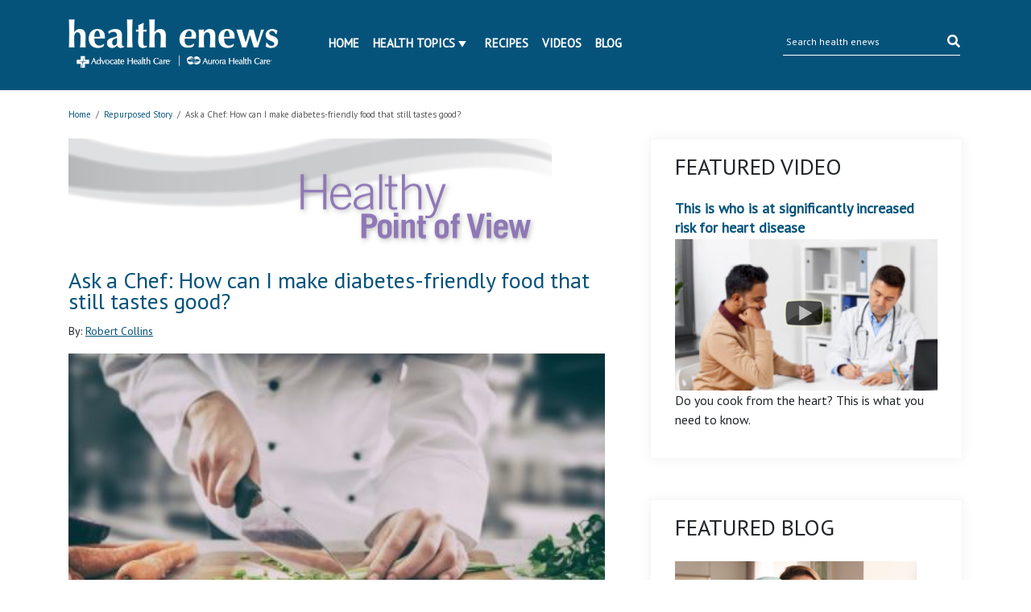

--- FILE ---
content_type: text/html; charset=UTF-8
request_url: https://www.ahchealthenews.com/2018/03/26/ask-chef-can-make-diabetes-friendly-food-still-tastes-good-3/
body_size: 15125
content:
<!DOCTYPE html>
<html lang="en-US">
<head>
	<title>Ask a Chef: How can I make diabetes-friendly food that still tastes good? | health enews</title>
	<meta http-equiv="Content-Type" content="text/html; charset=UTF-8" />
    <meta name="author" content="Advocate Aurora Health" />
	<meta name="viewport" content="width=device-width, initial-scale=1.0">
	<meta property="fb:app_id" content="451263464947371"/>
	<meta name="apple-itunes-app" content="app-id=938360989" />
	<meta name="google-play-app" content="app-id=com.advocate.myadvocate" />
        <meta name="p:domain_verify" content="0d5259959f55271e183e3a6812479d1a"/>
    <link href="//fonts.googleapis.com/css?family=Arvo:400,700" rel="stylesheet" type="text/css" />
	<link rel="profile" href="http://gmpg.org/xfn/11" />
    <link rel="stylesheet" type="text/css" media="all" href="//ahchealthenewscdn.azureedge.net/wp-content/themes/advocate/style.css?ver=2.0.22" />
	<link rel="stylesheet" type="text/css" media="print" href="//ahchealthenewscdn.azureedge.net/wp-content/themes/advocate/css/print.css?ver=2.0.22" />

	<script src="https://code.jquery.com/jquery-3.3.1.slim.min.js" integrity="sha384-q8i/X+965DzO0rT7abK41JStQIAqVgRVzpbzo5smXKp4YfRvH+8abtTE1Pi6jizo" crossorigin="anonymous"></script>
	
	<link href="https://stackpath.bootstrapcdn.com/bootstrap/4.1.3/css/bootstrap.min.css" rel="stylesheet" integrity="sha384-MCw98/SFnGE8fJT3GXwEOngsV7Zt27NXFoaoApmYm81iuXoPkFOJwJ8ERdknLPMO" crossorigin="anonymous">
	<script src="https://stackpath.bootstrapcdn.com/bootstrap/4.1.3/js/bootstrap.min.js" integrity="sha384-ChfqqxuZUCnJSK3+MXmPNIyE6ZbWh2IMqE241rYiqJxyMiZ6OW/JmZQ5stwEULTy" crossorigin="anonymous"></script>
	
	<link rel="stylesheet" type="text/css" href="//fonts.googleapis.com/css?family=PT+Sans" />
	<link rel="stylesheet" href="https://use.fontawesome.com/releases/v5.5.0/css/all.css" integrity="sha384-B4dIYHKNBt8Bc12p+WXckhzcICo0wtJAoU8YZTY5qE0Id1GSseTk6S+L3BlXeVIU" crossorigin="anonymous">
	
	<link rel="stylesheet" type="text/css" media="all" href="//ahchealthenewscdn.azureedge.net/wp-content/themes/advocate/aah.css?ver=2.0.22" />
	<link rel="stylesheet" type="text/css" media="all" href="//ahchealthenewscdn.azureedge.net/wp-content/themes/advocate/css/recipe-search.css?ver=2.0.22" />
	<link rel="stylesheet" type="text/css" media="all" href="//ahchealthenewscdn.azureedge.net/wp-content/themes/advocate/css/recipe-detail.css?ver=2.0.22" />
	<link rel="stylesheet" type="text/css" media="all" href="//ahchealthenewscdn.azureedge.net/wp-content/themes/advocate/css/livewell-widget.css?ver=2.0.22" />
	<link rel="stylesheet" type="text/css" media="all" href="//ahchealthenewscdn.azureedge.net/wp-content/themes/advocate/css/smart-app-banner.css?ver=2.0.22" />
    <link href="//ahchealthenewscdn.azureedge.net/wp-content/themes/advocate/css/fonts/fontawesome-pro/fontawesome-all.css" rel="stylesheet"/>
	
		
	<style>
	body.load {display: none;}
	</style>
	
	
		<!--[if IE]>
	<link rel="stylesheet" type="text/css" media="print" href="//ahchealthenewscdn.azureedge.net/wp-content/themes/advocate/printModalIE.css">
	<![endif]-->
	<!--[if lte IE 8]>
	<script type="text/javascript">
	alert ("For best viewing experience please update your browser to Internet Explorer 9 or later, Google Chrome, Mozilla Firefox or Safari.")
	</script>
	<![endif]-->
    <!--[if lte IE 7]>
    <link rel="stylesheet" type="text/css" media="all"  href="//ahchealthenewscdn.azureedge.net/wp-content/themes/advocate/css/IE7orless.css" />
    <![endif]-->

    <link rel="shortcut icon" href="/wp-content/themes/advocate/images/icons/favicon.ico" />
	
		<meta name='robots' content='index, follow, max-image-preview:large, max-snippet:-1, max-video-preview:-1' />

	<!-- This site is optimized with the Yoast SEO plugin v20.4 - https://yoast.com/wordpress/plugins/seo/ -->
	<link rel="canonical" href="https://www.ahchealthenews.com/2018/03/26/ask-chef-can-make-diabetes-friendly-food-still-tastes-good-3/" />
	<meta property="og:locale" content="en_US" />
	<meta property="og:type" content="article" />
	<meta property="og:title" content="Ask a Chef: How can I make diabetes-friendly food that still tastes good? | health enews" />
	<meta property="og:description" content="It can be hard to change your habits when you face a diabetes diagnosis." />
	<meta property="og:url" content="https://www.ahchealthenews.com/2018/03/26/ask-chef-can-make-diabetes-friendly-food-still-tastes-good-3/" />
	<meta property="og:site_name" content="health enews" />
	<meta property="article:publisher" content="http://www.facebook.com/AdvocateHealthCare?_fb_noscript=1" />
	<meta property="article:published_time" content="2018-03-26T05:01:47+00:00" />
	<meta property="article:modified_time" content="2018-03-26T18:49:52+00:00" />
	<meta property="og:image" content="https://ahchealthenewscdn.azureedge.net/wp-content/uploads/2017/05/admin-ajax.jpg" />
	<meta property="og:image:width" content="400" />
	<meta property="og:image:height" content="267" />
	<meta property="og:image:type" content="image/jpeg" />
	<meta name="author" content="Robert Collins" />
	<meta name="twitter:card" content="summary_large_image" />
	<meta name="twitter:creator" content="@advocatehealth" />
	<meta name="twitter:site" content="@advocatehealth" />
	<meta name="twitter:label1" content="Written by" />
	<meta name="twitter:data1" content="Robert Collins" />
	<meta name="twitter:label2" content="Est. reading time" />
	<meta name="twitter:data2" content="3 minutes" />
	<script type="application/ld+json" class="yoast-schema-graph">{"@context":"https://schema.org","@graph":[{"@type":"WebPage","@id":"https://www.ahchealthenews.com/2018/03/26/ask-chef-can-make-diabetes-friendly-food-still-tastes-good-3/","url":"https://www.ahchealthenews.com/2018/03/26/ask-chef-can-make-diabetes-friendly-food-still-tastes-good-3/","name":"Ask a Chef: How can I make diabetes-friendly food that still tastes good? | health enews","isPartOf":{"@id":"https://www.ahchealthenews.com/#website"},"primaryImageOfPage":{"@id":"https://www.ahchealthenews.com/2018/03/26/ask-chef-can-make-diabetes-friendly-food-still-tastes-good-3/#primaryimage"},"image":{"@id":"https://www.ahchealthenews.com/2018/03/26/ask-chef-can-make-diabetes-friendly-food-still-tastes-good-3/#primaryimage"},"thumbnailUrl":"//ahchealthenewscdn.azureedge.net/wp-content/uploads/2017/05/admin-ajax.jpg","datePublished":"2018-03-26T05:01:47+00:00","dateModified":"2018-03-26T18:49:52+00:00","author":{"@id":"https://www.ahchealthenews.com/#/schema/person/8e1838a56f5b15fe14762dda3f4b198c"},"breadcrumb":{"@id":"https://www.ahchealthenews.com/2018/03/26/ask-chef-can-make-diabetes-friendly-food-still-tastes-good-3/#breadcrumb"},"inLanguage":"en-US","potentialAction":[{"@type":"ReadAction","target":["https://www.ahchealthenews.com/2018/03/26/ask-chef-can-make-diabetes-friendly-food-still-tastes-good-3/"]}]},{"@type":"ImageObject","inLanguage":"en-US","@id":"https://www.ahchealthenews.com/2018/03/26/ask-chef-can-make-diabetes-friendly-food-still-tastes-good-3/#primaryimage","url":"//ahchealthenewscdn.azureedge.net/wp-content/uploads/2017/05/admin-ajax.jpg","contentUrl":"//ahchealthenewscdn.azureedge.net/wp-content/uploads/2017/05/admin-ajax.jpg","width":400,"height":267},{"@type":"BreadcrumbList","@id":"https://www.ahchealthenews.com/2018/03/26/ask-chef-can-make-diabetes-friendly-food-still-tastes-good-3/#breadcrumb","itemListElement":[{"@type":"ListItem","position":1,"name":"Home","item":"https://www.ahchealthenews.com/"},{"@type":"ListItem","position":2,"name":"Today&#8217;s News","item":"https://www.ahchealthenews.com/todays-news/"},{"@type":"ListItem","position":3,"name":"Ask a Chef: How can I make diabetes-friendly food that still tastes good?"}]},{"@type":"WebSite","@id":"https://www.ahchealthenews.com/#website","url":"https://www.ahchealthenews.com/","name":"health enews","description":"","potentialAction":[{"@type":"SearchAction","target":{"@type":"EntryPoint","urlTemplate":"https://www.ahchealthenews.com/?s={search_term_string}"},"query-input":"required name=search_term_string"}],"inLanguage":"en-US"},{"@type":"Person","@id":"https://www.ahchealthenews.com/#/schema/person/8e1838a56f5b15fe14762dda3f4b198c","name":"Robert Collins","image":{"@type":"ImageObject","inLanguage":"en-US","@id":"https://www.ahchealthenews.com/#/schema/person/image/","url":"https://secure.gravatar.com/avatar/6964fc239b4d9f1dc5a151ab6f2d8c4f?s=96&d=mm&r=g","contentUrl":"https://secure.gravatar.com/avatar/6964fc239b4d9f1dc5a151ab6f2d8c4f?s=96&d=mm&r=g","caption":"Robert Collins"},"description":"Chef Robert Collins, a retired veteran and Robert Morris University graduate, has 26 years of food service experience in the Military and civilian sector. He is the founder and president of Youthage Culinary Program, Inc. www.youthageculinary.com","url":"https://www.ahchealthenews.com/author/chef-robert-collins/"}]}</script>
	<!-- / Yoast SEO plugin. -->


<link rel="alternate" type="application/rss+xml" title="health enews &raquo; Feed" href="https://www.ahchealthenews.com/feed/" />
<link rel="alternate" type="application/rss+xml" title="health enews &raquo; Comments Feed" href="https://www.ahchealthenews.com/comments/feed/" />
<link rel="alternate" type="application/rss+xml" title="health enews &raquo; Ask a Chef: How can I make diabetes-friendly food that still tastes good? Comments Feed" href="https://www.ahchealthenews.com/2018/03/26/ask-chef-can-make-diabetes-friendly-food-still-tastes-good-3/feed/" />
<script type="text/javascript">
window._wpemojiSettings = {"baseUrl":"https:\/\/s.w.org\/images\/core\/emoji\/14.0.0\/72x72\/","ext":".png","svgUrl":"https:\/\/s.w.org\/images\/core\/emoji\/14.0.0\/svg\/","svgExt":".svg","source":{"concatemoji":"https:\/\/ahchealthenewscdn.azureedge.net\/wp-includes\/js\/wp-emoji-release.min.js?ver=6.1.9"}};
/*! This file is auto-generated */
!function(e,a,t){var n,r,o,i=a.createElement("canvas"),p=i.getContext&&i.getContext("2d");function s(e,t){var a=String.fromCharCode,e=(p.clearRect(0,0,i.width,i.height),p.fillText(a.apply(this,e),0,0),i.toDataURL());return p.clearRect(0,0,i.width,i.height),p.fillText(a.apply(this,t),0,0),e===i.toDataURL()}function c(e){var t=a.createElement("script");t.src=e,t.defer=t.type="text/javascript",a.getElementsByTagName("head")[0].appendChild(t)}for(o=Array("flag","emoji"),t.supports={everything:!0,everythingExceptFlag:!0},r=0;r<o.length;r++)t.supports[o[r]]=function(e){if(p&&p.fillText)switch(p.textBaseline="top",p.font="600 32px Arial",e){case"flag":return s([127987,65039,8205,9895,65039],[127987,65039,8203,9895,65039])?!1:!s([55356,56826,55356,56819],[55356,56826,8203,55356,56819])&&!s([55356,57332,56128,56423,56128,56418,56128,56421,56128,56430,56128,56423,56128,56447],[55356,57332,8203,56128,56423,8203,56128,56418,8203,56128,56421,8203,56128,56430,8203,56128,56423,8203,56128,56447]);case"emoji":return!s([129777,127995,8205,129778,127999],[129777,127995,8203,129778,127999])}return!1}(o[r]),t.supports.everything=t.supports.everything&&t.supports[o[r]],"flag"!==o[r]&&(t.supports.everythingExceptFlag=t.supports.everythingExceptFlag&&t.supports[o[r]]);t.supports.everythingExceptFlag=t.supports.everythingExceptFlag&&!t.supports.flag,t.DOMReady=!1,t.readyCallback=function(){t.DOMReady=!0},t.supports.everything||(n=function(){t.readyCallback()},a.addEventListener?(a.addEventListener("DOMContentLoaded",n,!1),e.addEventListener("load",n,!1)):(e.attachEvent("onload",n),a.attachEvent("onreadystatechange",function(){"complete"===a.readyState&&t.readyCallback()})),(e=t.source||{}).concatemoji?c(e.concatemoji):e.wpemoji&&e.twemoji&&(c(e.twemoji),c(e.wpemoji)))}(window,document,window._wpemojiSettings);
</script>
<style type="text/css">
img.wp-smiley,
img.emoji {
	display: inline !important;
	border: none !important;
	box-shadow: none !important;
	height: 1em !important;
	width: 1em !important;
	margin: 0 0.07em !important;
	vertical-align: -0.1em !important;
	background: none !important;
	padding: 0 !important;
}
</style>
	<link rel='stylesheet' id='sgr_main-css' href='//ahchealthenewscdn.azureedge.net/wp-content/plugins/simple-google-recaptcha/sgr.css?ver=1673544281' type='text/css' media='all' />
<link rel='stylesheet' id='fancyboxCss-css' href='//ahchealthenewscdn.azureedge.net/wp-content/themes/advocate/images/fancybox/jquery.fancybox.css?ver=1767112511' type='text/css' media='all' />
<link rel='stylesheet' id='wp-block-library-css' href='https://ahchealthenewscdn.azureedge.net/wp-includes/css/dist/block-library/style.min.css?ver=6.1.9' type='text/css' media='all' />
<link rel='stylesheet' id='classic-theme-styles-css' href='https://ahchealthenewscdn.azureedge.net/wp-includes/css/classic-themes.min.css?ver=1' type='text/css' media='all' />
<style id='global-styles-inline-css' type='text/css'>
body{--wp--preset--color--black: #000000;--wp--preset--color--cyan-bluish-gray: #abb8c3;--wp--preset--color--white: #ffffff;--wp--preset--color--pale-pink: #f78da7;--wp--preset--color--vivid-red: #cf2e2e;--wp--preset--color--luminous-vivid-orange: #ff6900;--wp--preset--color--luminous-vivid-amber: #fcb900;--wp--preset--color--light-green-cyan: #7bdcb5;--wp--preset--color--vivid-green-cyan: #00d084;--wp--preset--color--pale-cyan-blue: #8ed1fc;--wp--preset--color--vivid-cyan-blue: #0693e3;--wp--preset--color--vivid-purple: #9b51e0;--wp--preset--gradient--vivid-cyan-blue-to-vivid-purple: linear-gradient(135deg,rgba(6,147,227,1) 0%,rgb(155,81,224) 100%);--wp--preset--gradient--light-green-cyan-to-vivid-green-cyan: linear-gradient(135deg,rgb(122,220,180) 0%,rgb(0,208,130) 100%);--wp--preset--gradient--luminous-vivid-amber-to-luminous-vivid-orange: linear-gradient(135deg,rgba(252,185,0,1) 0%,rgba(255,105,0,1) 100%);--wp--preset--gradient--luminous-vivid-orange-to-vivid-red: linear-gradient(135deg,rgba(255,105,0,1) 0%,rgb(207,46,46) 100%);--wp--preset--gradient--very-light-gray-to-cyan-bluish-gray: linear-gradient(135deg,rgb(238,238,238) 0%,rgb(169,184,195) 100%);--wp--preset--gradient--cool-to-warm-spectrum: linear-gradient(135deg,rgb(74,234,220) 0%,rgb(151,120,209) 20%,rgb(207,42,186) 40%,rgb(238,44,130) 60%,rgb(251,105,98) 80%,rgb(254,248,76) 100%);--wp--preset--gradient--blush-light-purple: linear-gradient(135deg,rgb(255,206,236) 0%,rgb(152,150,240) 100%);--wp--preset--gradient--blush-bordeaux: linear-gradient(135deg,rgb(254,205,165) 0%,rgb(254,45,45) 50%,rgb(107,0,62) 100%);--wp--preset--gradient--luminous-dusk: linear-gradient(135deg,rgb(255,203,112) 0%,rgb(199,81,192) 50%,rgb(65,88,208) 100%);--wp--preset--gradient--pale-ocean: linear-gradient(135deg,rgb(255,245,203) 0%,rgb(182,227,212) 50%,rgb(51,167,181) 100%);--wp--preset--gradient--electric-grass: linear-gradient(135deg,rgb(202,248,128) 0%,rgb(113,206,126) 100%);--wp--preset--gradient--midnight: linear-gradient(135deg,rgb(2,3,129) 0%,rgb(40,116,252) 100%);--wp--preset--duotone--dark-grayscale: url('#wp-duotone-dark-grayscale');--wp--preset--duotone--grayscale: url('#wp-duotone-grayscale');--wp--preset--duotone--purple-yellow: url('#wp-duotone-purple-yellow');--wp--preset--duotone--blue-red: url('#wp-duotone-blue-red');--wp--preset--duotone--midnight: url('#wp-duotone-midnight');--wp--preset--duotone--magenta-yellow: url('#wp-duotone-magenta-yellow');--wp--preset--duotone--purple-green: url('#wp-duotone-purple-green');--wp--preset--duotone--blue-orange: url('#wp-duotone-blue-orange');--wp--preset--font-size--small: 13px;--wp--preset--font-size--medium: 20px;--wp--preset--font-size--large: 36px;--wp--preset--font-size--x-large: 42px;--wp--preset--spacing--20: 0.44rem;--wp--preset--spacing--30: 0.67rem;--wp--preset--spacing--40: 1rem;--wp--preset--spacing--50: 1.5rem;--wp--preset--spacing--60: 2.25rem;--wp--preset--spacing--70: 3.38rem;--wp--preset--spacing--80: 5.06rem;}:where(.is-layout-flex){gap: 0.5em;}body .is-layout-flow > .alignleft{float: left;margin-inline-start: 0;margin-inline-end: 2em;}body .is-layout-flow > .alignright{float: right;margin-inline-start: 2em;margin-inline-end: 0;}body .is-layout-flow > .aligncenter{margin-left: auto !important;margin-right: auto !important;}body .is-layout-constrained > .alignleft{float: left;margin-inline-start: 0;margin-inline-end: 2em;}body .is-layout-constrained > .alignright{float: right;margin-inline-start: 2em;margin-inline-end: 0;}body .is-layout-constrained > .aligncenter{margin-left: auto !important;margin-right: auto !important;}body .is-layout-constrained > :where(:not(.alignleft):not(.alignright):not(.alignfull)){max-width: var(--wp--style--global--content-size);margin-left: auto !important;margin-right: auto !important;}body .is-layout-constrained > .alignwide{max-width: var(--wp--style--global--wide-size);}body .is-layout-flex{display: flex;}body .is-layout-flex{flex-wrap: wrap;align-items: center;}body .is-layout-flex > *{margin: 0;}:where(.wp-block-columns.is-layout-flex){gap: 2em;}.has-black-color{color: var(--wp--preset--color--black) !important;}.has-cyan-bluish-gray-color{color: var(--wp--preset--color--cyan-bluish-gray) !important;}.has-white-color{color: var(--wp--preset--color--white) !important;}.has-pale-pink-color{color: var(--wp--preset--color--pale-pink) !important;}.has-vivid-red-color{color: var(--wp--preset--color--vivid-red) !important;}.has-luminous-vivid-orange-color{color: var(--wp--preset--color--luminous-vivid-orange) !important;}.has-luminous-vivid-amber-color{color: var(--wp--preset--color--luminous-vivid-amber) !important;}.has-light-green-cyan-color{color: var(--wp--preset--color--light-green-cyan) !important;}.has-vivid-green-cyan-color{color: var(--wp--preset--color--vivid-green-cyan) !important;}.has-pale-cyan-blue-color{color: var(--wp--preset--color--pale-cyan-blue) !important;}.has-vivid-cyan-blue-color{color: var(--wp--preset--color--vivid-cyan-blue) !important;}.has-vivid-purple-color{color: var(--wp--preset--color--vivid-purple) !important;}.has-black-background-color{background-color: var(--wp--preset--color--black) !important;}.has-cyan-bluish-gray-background-color{background-color: var(--wp--preset--color--cyan-bluish-gray) !important;}.has-white-background-color{background-color: var(--wp--preset--color--white) !important;}.has-pale-pink-background-color{background-color: var(--wp--preset--color--pale-pink) !important;}.has-vivid-red-background-color{background-color: var(--wp--preset--color--vivid-red) !important;}.has-luminous-vivid-orange-background-color{background-color: var(--wp--preset--color--luminous-vivid-orange) !important;}.has-luminous-vivid-amber-background-color{background-color: var(--wp--preset--color--luminous-vivid-amber) !important;}.has-light-green-cyan-background-color{background-color: var(--wp--preset--color--light-green-cyan) !important;}.has-vivid-green-cyan-background-color{background-color: var(--wp--preset--color--vivid-green-cyan) !important;}.has-pale-cyan-blue-background-color{background-color: var(--wp--preset--color--pale-cyan-blue) !important;}.has-vivid-cyan-blue-background-color{background-color: var(--wp--preset--color--vivid-cyan-blue) !important;}.has-vivid-purple-background-color{background-color: var(--wp--preset--color--vivid-purple) !important;}.has-black-border-color{border-color: var(--wp--preset--color--black) !important;}.has-cyan-bluish-gray-border-color{border-color: var(--wp--preset--color--cyan-bluish-gray) !important;}.has-white-border-color{border-color: var(--wp--preset--color--white) !important;}.has-pale-pink-border-color{border-color: var(--wp--preset--color--pale-pink) !important;}.has-vivid-red-border-color{border-color: var(--wp--preset--color--vivid-red) !important;}.has-luminous-vivid-orange-border-color{border-color: var(--wp--preset--color--luminous-vivid-orange) !important;}.has-luminous-vivid-amber-border-color{border-color: var(--wp--preset--color--luminous-vivid-amber) !important;}.has-light-green-cyan-border-color{border-color: var(--wp--preset--color--light-green-cyan) !important;}.has-vivid-green-cyan-border-color{border-color: var(--wp--preset--color--vivid-green-cyan) !important;}.has-pale-cyan-blue-border-color{border-color: var(--wp--preset--color--pale-cyan-blue) !important;}.has-vivid-cyan-blue-border-color{border-color: var(--wp--preset--color--vivid-cyan-blue) !important;}.has-vivid-purple-border-color{border-color: var(--wp--preset--color--vivid-purple) !important;}.has-vivid-cyan-blue-to-vivid-purple-gradient-background{background: var(--wp--preset--gradient--vivid-cyan-blue-to-vivid-purple) !important;}.has-light-green-cyan-to-vivid-green-cyan-gradient-background{background: var(--wp--preset--gradient--light-green-cyan-to-vivid-green-cyan) !important;}.has-luminous-vivid-amber-to-luminous-vivid-orange-gradient-background{background: var(--wp--preset--gradient--luminous-vivid-amber-to-luminous-vivid-orange) !important;}.has-luminous-vivid-orange-to-vivid-red-gradient-background{background: var(--wp--preset--gradient--luminous-vivid-orange-to-vivid-red) !important;}.has-very-light-gray-to-cyan-bluish-gray-gradient-background{background: var(--wp--preset--gradient--very-light-gray-to-cyan-bluish-gray) !important;}.has-cool-to-warm-spectrum-gradient-background{background: var(--wp--preset--gradient--cool-to-warm-spectrum) !important;}.has-blush-light-purple-gradient-background{background: var(--wp--preset--gradient--blush-light-purple) !important;}.has-blush-bordeaux-gradient-background{background: var(--wp--preset--gradient--blush-bordeaux) !important;}.has-luminous-dusk-gradient-background{background: var(--wp--preset--gradient--luminous-dusk) !important;}.has-pale-ocean-gradient-background{background: var(--wp--preset--gradient--pale-ocean) !important;}.has-electric-grass-gradient-background{background: var(--wp--preset--gradient--electric-grass) !important;}.has-midnight-gradient-background{background: var(--wp--preset--gradient--midnight) !important;}.has-small-font-size{font-size: var(--wp--preset--font-size--small) !important;}.has-medium-font-size{font-size: var(--wp--preset--font-size--medium) !important;}.has-large-font-size{font-size: var(--wp--preset--font-size--large) !important;}.has-x-large-font-size{font-size: var(--wp--preset--font-size--x-large) !important;}
.wp-block-navigation a:where(:not(.wp-element-button)){color: inherit;}
:where(.wp-block-columns.is-layout-flex){gap: 2em;}
.wp-block-pullquote{font-size: 1.5em;line-height: 1.6;}
</style>
<script type='text/javascript' src='//ahchealthenewscdn.azureedge.net/wp-content/themes/advocate/js/jqueryandmodules.js?ver=1767112511' id='jquery-js'></script>
<script type='text/javascript' id='sgr_main-js-extra'>
/* <![CDATA[ */
var sgr_main = {"sgr_site_key":"6LfQIC8sAAAAABSjjwh2SPTVo5dutV8eDe5J4u74"};
/* ]]> */
</script>
<script type='text/javascript' src='//ahchealthenewscdn.azureedge.net/wp-content/plugins/simple-google-recaptcha/sgr.js?ver=1673544281' id='sgr_main-js'></script>
<script type='text/javascript' src='//ahchealthenewscdn.azureedge.net/wp-content/plugins/stop-user-enumeration/frontend/js/frontend.js?ver=1.4.4' id='stop-user-enumeration-js'></script>
<link rel="https://api.w.org/" href="https://www.ahchealthenews.com/wp-json/" /><link rel="alternate" type="application/json" href="https://www.ahchealthenews.com/wp-json/wp/v2/posts/62441" /><link rel="EditURI" type="application/rsd+xml" title="RSD" href="https://www.ahchealthenews.com/xmlrpc.php?rsd" />
<link rel="wlwmanifest" type="application/wlwmanifest+xml" href="https://www.ahchealthenews.com/wp-includes/wlwmanifest.xml" />
<link rel='shortlink' href='https://www.ahchealthenews.com/?p=62441' />
<link rel="alternate" type="application/json+oembed" href="https://www.ahchealthenews.com/wp-json/oembed/1.0/embed?url=https%3A%2F%2Fwww.ahchealthenews.com%2F2018%2F03%2F26%2Fask-chef-can-make-diabetes-friendly-food-still-tastes-good-3%2F" />
<link rel="alternate" type="text/xml+oembed" href="https://www.ahchealthenews.com/wp-json/oembed/1.0/embed?url=https%3A%2F%2Fwww.ahchealthenews.com%2F2018%2F03%2F26%2Fask-chef-can-make-diabetes-friendly-food-still-tastes-good-3%2F&#038;format=xml" />
<link rel="Shortcut Icon" type="image/x-icon" href="/wp-content/themes/advocate/images/favicon.ico" />
	
		<style>
	.tipsy{padding:5px;font-size:10px;opacity:.8;background-repeat:no-repeat;background-image:url(../images/tipsy.gif)}.tipsy-inner{padding:5px 8px 4px 8px;background-color:#000;color:#fff;max-width:200px;text-align:center}.tipsy-inner{-moz-border-radius:3px;-webkit-border-radius:3px}.tipsy-north{background-position:top center}.tipsy-south{background-position:bottom center}.tipsy-east{background-position:right center}.tipsy-west{background-position:left center}#fancybox-loading{position:fixed;top:50%;left:50%;width:40px;height:40px;margin-top:-20px;margin-left:-20px;cursor:pointer;overflow:hidden;z-index:1104;display:none}#fancybox-loading div{position:absolute;top:0;left:0;width:40px;height:480px;background-image:url(fancybox.png)}#fancybox-overlay{position:absolute;top:0;left:0;width:100%;z-index:1100;display:none}#fancybox-tmp{padding:0;margin:0;border:0;overflow:auto;display:none}#fancybox-wrap{position:absolute;top:0;left:0;padding:20px;z-index:1101;outline:0;display:none}#fancybox-wrap a,#fancybox-wrap table{border:none}#fancybox-outer{position:relative;width:100%;height:100%;background:#fff}#fancybox-content{width:0;height:0;padding:0;outline:0;position:relative;overflow:hidden;z-index:1102;border:0 solid #fff}#fancybox-hide-sel-frame{position:absolute;top:0;left:0;width:100%;height:100%;background:0 0;z-index:1101}#fancybox-close{position:absolute;top:-15px;right:-15px;width:30px;height:30px;background:transparent url(fancybox.png) -40px 0;cursor:pointer;z-index:1103;display:none}#fancybox-error{color:#444;font:normal 12px/20px Arial;padding:14px;margin:0}#fancybox-img{width:100%;height:100%;padding:0;margin:0;border:none;outline:0;line-height:0;vertical-align:top}#fancybox-frame{width:100%;height:100%;border:none;display:block}#fancybox-left,#fancybox-right{position:absolute;bottom:0;height:100%;width:35%;cursor:pointer;outline:0;background:transparent url(blank.gif);z-index:1102;display:none}#fancybox-left{left:0}#fancybox-right{right:0}#fancybox-left-ico,#fancybox-right-ico{position:absolute;top:50%;left:-9999px;width:30px;height:30px;margin-top:-15px;cursor:pointer;z-index:1102;display:block}#fancybox-left-ico{background-image:url(fancybox.png);background-position:-40px -30px}#fancybox-right-ico{background-image:url(fancybox.png);background-position:-40px -60px}#fancybox-left:hover,#fancybox-right:hover{visibility:visible}#fancybox-left:hover span{left:20px}#fancybox-right:hover span{left:auto;right:20px}.fancybox-bg{position:absolute;padding:0;margin:0;border:0;width:20px;height:20px;z-index:1001}#fancybox-bg-n{top:-20px;left:0;width:100%;background-image:url(fancybox-x.png)}#fancybox-bg-ne{top:-20px;right:-20px;background-image:url(fancybox.png);background-position:-40px -162px}#fancybox-bg-e{top:0;right:-20px;height:100%;background-image:url(fancybox-y.png);background-position:-20px 0}#fancybox-bg-se{bottom:-20px;right:-20px;background-image:url(fancybox.png);background-position:-40px -182px}#fancybox-bg-s{bottom:-20px;left:0;width:100%;background-image:url(fancybox-x.png);background-position:0 -20px}#fancybox-bg-sw{bottom:-20px;left:-20px;background-image:url(fancybox.png);background-position:-40px -142px}#fancybox-bg-w{top:0;left:-20px;height:100%;background-image:url(fancybox-y.png)}#fancybox-bg-nw{top:-20px;left:-20px;background-image:url(fancybox.png);background-position:-40px -122px}#fancybox-title{font-family:Helvetica;font-size:12px;z-index:1102}.fancybox-title-inside{padding-bottom:10px;text-align:center;color:#333;background:#fff;position:relative}.fancybox-title-outside{padding-top:10px;color:#fff}.fancybox-title-over{position:absolute;bottom:0;left:0;color:#fff;text-align:left}#fancybox-title-over{padding:10px;background-image:url(fancy_title_over.png);display:block}.fancybox-title-float{position:absolute;left:0;bottom:-20px;height:32px}#fancybox-title-float-wrap{border:none;border-collapse:collapse;width:auto}#fancybox-title-float-wrap td{border:none;white-space:nowrap}#fancybox-title-float-left{padding:0 0 0 15px;background:url(fancybox.png) -40px -90px no-repeat}#fancybox-title-float-main{color:#fff;line-height:29px;font-weight:700;padding:0 0 3px 0;background:url(fancybox-x.png) 0 -40px}#fancybox-title-float-right{padding:0 0 0 15px;background:url(fancybox.png) -55px -90px no-repeat}.fancybox-ie6 #fancybox-close{background:0 0}.fancybox-ie6 #fancybox-left-ico{background:0 0}.fancybox-ie6 #fancybox-right-ico{background:0 0}.fancybox-ie6 #fancybox-title-over{background:0 0;zoom:1}.fancybox-ie6 #fancybox-title-float-left{background:0 0}.fancybox-ie6 #fancybox-title-float-main{background:0 0}.fancybox-ie6 #fancybox-title-float-right{background:0 0}#fancybox-hide-sel-frame,.fancybox-ie6 #fancybox-bg-e,.fancybox-ie6 #fancybox-bg-w,.fancybox-ie6 #fancybox-left,.fancybox-ie6 #fancybox-right{height:expression(this.parentNode.clientHeight + "px")}#fancybox-loading.fancybox-ie6{position:absolute;margin-top:0;top:expression( (-20 + (document.documentElement.clientHeight ? document.documentElement.clientHeight/2 : document.body.clientHeight/2 ) + ( ignoreMe = document.documentElement.scrollTop ? document.documentElement.scrollTop : document.body.scrollTop )) + 'px')}#fancybox-loading.fancybox-ie6 div{background:0 0}.fancybox-ie .fancybox-bg{background:0 0!important}
	</style>
	
		<style>
	.wp-email P{text-align:left}.wp-email label{font-weight:700}.wp-email-loading{display:none;text-align:center;height:16px}.wp-email-image{border:0}#wp-email-required{font-weight:700}#wp-email-button{text-align:center}#wp-email-popup{padding:1em 1em 0}.sgr-recaptcha{transform:scale(.9);transform-origin:0 0;clear:both;padding:10px 0 5px 0}.login form{padding-bottom:26px}
	</style>
	
	<script type="text/javascript" src="//ahchealthenewscdn.azureedge.net/wp-content/themes/advocate/js/recipes-breadcrumb.js?ver=2.0.22"></script>
	<script type="text/javascript">
	jQuery(document).ready(function(){
		jQuery('.news-slider-wrap .slides_control  li').each(function(){
			jQuery(this).width(jQuery(this).parent().parent().width());
		});
	});
	jQuery(window).resize(function(){
		jQuery('.news-slider-wrap .slides_control  li').each(function(){
			jQuery(this).width(jQuery(this).parent().parent().width());
		});
	});

		(function ($) {
		'use strict';

		$(document).ready(function ($) {
			$(".comment-form input[name='author']").blur(function () {
				$(this).val($(this).val().replace(/\d+/g, ''));
			});
		});

	})(jQuery);
	function sgr() {
		var recaptcha = document.getElementsByClassName("sgr-recaptcha");
		for (var i = 0; i < recaptcha.length; i++) {
			grecaptcha.render(recaptcha.item(i), {"sitekey" : sgr_recaptcha.site_key});
		}
	};
	</script>
</head>
<body class="post-template-default single single-post postid-62441 single-format-standard load">
	<script src="//ahchealthenewscdn.azureedge.net/wp-content/themes/advocate/js/smart-app-banner.js?ver=2.0.22"></script>
	<script>
		new SmartBanner({
			daysHidden: 15,
			daysReminder: 90,
			appStoreLanguage: 'us',
			title: 'LiveWell with Advocate Aurora',
			author: 'Advocate Health Care',
			button: 'View',
			store: {
				ios: 'On the App Store',	
				android: 'In Google Play'
			},
			price: {
				ios: 'FREE',
				android: 'FREE'
			},
			icon: 'https://lh3.googleusercontent.com/yIWUblzd9Slk-bDHFDbBLt8F0Q5izh9D3iaySli7aXzobA-f5LwqT85EjBaTdYCBhA=s180-rw'
		});
	</script>
    <div id="header">
		<div id="header-body">
            <div class="container row navbar">
				<div id="logo-container" class="col-md-3 col-9">
					<a href="https://www.ahchealthenews.com" title="health enews"><img src="//ahchealthenewscdn.azureedge.net/wp-content/themes/advocate/images/enews_logo_webheader.png" alt="health enews" /></a>
				</div>
                <div id="primary-menu" class="col-md-6">
					<div id="popout">
						<ul id="menu-main-menu" class="menu"><li id="menu-item-50" class="menu-item menu-item-type-custom menu-item-object-custom menu-item-50"><a href="/">Home</a></li>
<li id="menu-item-51" class="menu-item menu-item-type-custom menu-item-object-custom menu-item-has-children menu-item-51"><a href="#">Health Topics</a>
<ul class="sub-menu">
	<li id="menu-item-3051" class="menu-item menu-item-type-taxonomy menu-item-object-category menu-item-3051"><a href="https://www.ahchealthenews.com/category/behavioral-health-2/">Behavioral health</a></li>
	<li id="menu-item-144" class="menu-item menu-item-type-taxonomy menu-item-object-category menu-item-144"><a href="https://www.ahchealthenews.com/category/bone-joint/">Bone &amp; Joint</a></li>
	<li id="menu-item-145" class="menu-item menu-item-type-taxonomy menu-item-object-category menu-item-145"><a href="https://www.ahchealthenews.com/category/brain-neuro/">Brain &amp; Neuro</a></li>
	<li id="menu-item-49" class="menu-item menu-item-type-taxonomy menu-item-object-category menu-item-49"><a href="https://www.ahchealthenews.com/category/cancer/">Cancer care</a></li>
	<li id="menu-item-685" class="menu-item menu-item-type-taxonomy menu-item-object-category menu-item-685"><a href="https://www.ahchealthenews.com/category/dental-health/">Dental health</a></li>
	<li id="menu-item-148" class="menu-item menu-item-type-taxonomy menu-item-object-category current-post-ancestor current-menu-parent current-post-parent menu-item-148"><a href="https://www.ahchealthenews.com/category/diet-nutrition/">Diet &amp; Nutrition</a></li>
	<li id="menu-item-149" class="menu-item menu-item-type-taxonomy menu-item-object-category menu-item-149"><a href="https://www.ahchealthenews.com/category/digestive-gastrointestinal/">Digestive &amp; Gastrointestinal</a></li>
	<li id="menu-item-98457" class="menu-item menu-item-type-taxonomy menu-item-object-category menu-item-98457"><a href="https://www.ahchealthenews.com/category/espanol/">Español</a></li>
	<li id="menu-item-151" class="menu-item menu-item-type-taxonomy menu-item-object-category menu-item-151"><a href="https://www.ahchealthenews.com/category/fitness-wellness/">Fitness &amp; Wellness</a></li>
	<li id="menu-item-158" class="menu-item menu-item-type-taxonomy menu-item-object-category menu-item-158"><a href="https://www.ahchealthenews.com/category/health-technology/">Health technology</a></li>
	<li id="menu-item-152" class="menu-item menu-item-type-taxonomy menu-item-object-category menu-item-152"><a href="https://www.ahchealthenews.com/category/heart-care/">Heart care</a></li>
	<li id="menu-item-24499" class="menu-item menu-item-type-taxonomy menu-item-object-category menu-item-24499"><a href="https://www.ahchealthenews.com/category/infographics/">Infographics</a></li>
	<li id="menu-item-153" class="menu-item menu-item-type-taxonomy menu-item-object-category menu-item-153"><a href="https://www.ahchealthenews.com/category/kidney-urinary/">Kidney &amp; Urinary</a></li>
	<li id="menu-item-45" class="menu-item menu-item-type-taxonomy menu-item-object-category menu-item-45"><a href="https://www.ahchealthenews.com/category/mens-health/">Men&#8217;s Health</a></li>
	<li id="menu-item-7289" class="menu-item menu-item-type-taxonomy menu-item-object-category menu-item-7289"><a href="https://www.ahchealthenews.com/category/parenting-2/">Parenting</a></li>
	<li id="menu-item-43" class="menu-item menu-item-type-taxonomy menu-item-object-category menu-item-43"><a href="https://www.ahchealthenews.com/category/pediatric-care/">Pediatric care</a></li>
	<li id="menu-item-10146" class="menu-item menu-item-type-taxonomy menu-item-object-category menu-item-10146"><a href="https://www.ahchealthenews.com/category/pregnancy-2/">Pregnancy</a></li>
	<li id="menu-item-157" class="menu-item menu-item-type-taxonomy menu-item-object-category menu-item-157"><a href="https://www.ahchealthenews.com/category/primary-care/">Primary care</a></li>
	<li id="menu-item-150" class="menu-item menu-item-type-taxonomy menu-item-object-category menu-item-150"><a href="https://www.ahchealthenews.com/category/senior-care/">Senior care</a></li>
	<li id="menu-item-25026" class="menu-item menu-item-type-taxonomy menu-item-object-category menu-item-25026"><a href="https://www.ahchealthenews.com/category/skin-care-2/">Skin care</a></li>
	<li id="menu-item-10042" class="menu-item menu-item-type-taxonomy menu-item-object-category menu-item-10042"><a href="https://www.ahchealthenews.com/category/trauma-care/">Trauma care</a></li>
	<li id="menu-item-10043" class="menu-item menu-item-type-taxonomy menu-item-object-category menu-item-10043"><a href="https://www.ahchealthenews.com/category/vision-care/">Vision care</a></li>
	<li id="menu-item-44" class="menu-item menu-item-type-taxonomy menu-item-object-category menu-item-44"><a href="https://www.ahchealthenews.com/category/womens-health/">Women&#8217;s Health</a></li>
</ul>
</li>
<li id="menu-item-93019" class="menu-item menu-item-type-post_type menu-item-object-page menu-item-93019"><a href="https://www.ahchealthenews.com/recipes/">Recipes</a></li>
<li id="menu-item-378" class="menu-item menu-item-type-taxonomy menu-item-object-category menu-item-378"><a href="https://www.ahchealthenews.com/category/videos/">Videos</a></li>
<li id="menu-item-52" class="menu-item menu-item-type-custom menu-item-object-custom menu-item-52"><a title="Blog" href="/category/blog-posts/">Blog</a></li>
</ul>					</div>
                </div>
				<div id="header_right_section" class="col-md-3 hide-mobile-nav-search">
					<div id="search-box">
						<form method="get" id="topsearchform" action="https://www.ahchealthenews.com/">
							<div id="search-input-wrap"><input type="text" name="s" id="top-search" onblur="javascript:if (this.value=='') {this.value='Search health enews';}" onfocus="javascript:if(this.value=='Search health enews') {this.value='';}" value="Search health enews" maxlength="50" autocomplete="off" /></div>
							<div id="search-icon-wrap"><i class="fas fa-search"></i></div>
						</form>
					</div>
				</div>
				<div id="toggle">
					<i class="fas fa-search"></i>
					<i class="fas fa-bars"></i>
				</div>
            </div>
        </div>
    </div>
    <div id="main-content">
        <div class="container clearfix">
		<div id="breadcrumbs"><a href="https://www.ahchealthenews.com">Home</a> <span>/</span> <a href="https://www.ahchealthenews.com/category/repurposed-story/">Repurposed Story</a> <span>/</span> Ask a Chef: How can I make diabetes-friendly food that still tastes good?</div>	<div id="content" class="clearfix">
		<div class="postcontent">
							<p><img src="//ahchealthenewscdn.azureedge.net/wp-content/themes/advocate/images/blogheader.jpg" width="600" height="147" alt="Blog Header" /></p>
			              
											<div id="post-62441" class="entry clearfix post-62441 post type-post status-publish format-standard has-post-thumbnail hentry category-repurposed-story category-diet-nutrition category-blog-posts category-health-enews-daily tag-diabetes tag-sugar tag-advocate-condell-medical-center tag-salt tag-vegetables tag-sweets tag-foods">
				
                                
                <div class="entry_c clearfix">
                
                    <div id="page_title" class="entry_title">
                        <h1 title="Ask a Chef: How can I make diabetes-friendly food that still tastes good?">Ask a Chef: How can I make diabetes-friendly food that still tastes good?</h1>
                    	<div id="page_author" class="entry_author">
							<span>By: </span><a href="https://www.ahchealthenews.com/author/chef-robert-collins/">Robert Collins</a>
						</div>
					</div>
					<div class="clear"></div>
                    
                                        
                                        
                                        
                    <div class="entry_image">
                        <img class="imgfade" src="//ahchealthenewscdn.azureedge.net/wp-content/uploads/2017/05/admin-ajax.jpg" alt="Ask a Chef: How can I make diabetes-friendly food that still tastes good?" />
                    </div>
                    
                                        
                                        
                    <div class="entry_content entry_content_sinngle">
												<div class="sociable" style="margin-top:5px;">
							<a href="https://www.facebook.com/sharer/sharer.php?u=https://www.ahchealthenews.com/2018/03/26/ask-chef-can-make-diabetes-friendly-food-still-tastes-good-3/" target="_blank" style="display:inline-block;height:26px;vertical-align:middle;">
								<i class="fab fa-facebook-f"></i>
							</a>
							<a href="http://twitter.com/intent/tweet?original_referer=&text=It can be hard to change your habits when you face a diabetes diagnosis. &url=https://www.ahchealthenews.com/2018/03/26/ask-chef-can-make-diabetes-friendly-food-still-tastes-good-3/" target="_blank" style="display:inline-block;height:26px;vertical-align:middle;">
								<i class="fab fa-twitter"></i>
							</a>
														<a href="mailto:email@email.com?subject=Ask a Chef: How can I make diabetes-friendly food that still tastes good?&body=Check out this article:%0D%0Ahttps://www.ahchealthenews.com/2018/03/26/ask-chef-can-make-diabetes-friendly-food-still-tastes-good-3/%0D%0AIt can be hard to change your habits when you face a diabetes diagnosis. " target="_blank" style="display:inline-block;height:26px;vertical-align:middle;">
								<i class="fas fa-envelope"></i>
							</a>
							<a href="https://www.linkedin.com/shareArticle?mini=true&title=Ask a Chef: How can I make diabetes-friendly food that still tastes good?&summary=It can be hard to change your habits when you face a diabetes diagnosis. &url=https://www.ahchealthenews.com/2018/03/26/ask-chef-can-make-diabetes-friendly-food-still-tastes-good-3/" target="_blank" style="display:inline-block;height:26px;vertical-align:middle;">
								<i class="fab fa-linkedin-in"></i>
							</a>						
						</div>

					</div>
					<p>In our Ask the Chef four-part series, each month, a new chef/food professional will answer important questions about incorporating fresh, real food into your everyday life. They also emphasize how their food choices impact their lives.</p>
<p>Today we hear from Chef Robert Collins from Youthage Culinary School.</p>
<p><strong>How has diabetes affected your life?</strong></p>
<p><a href="http://www.ahchealthenews.com/2017/01/26/infographic-4-signs-might-diabetes/">Diabetes</a> has plagued my family for generations. My mom died in 2014 from diabetes, and her sister died two days later from it, as well. My dad has type 1 diabetes and just recently, my uncle became a double amputee due to diabetes.</p>
<p>I was diagnosed with type 2 diabetes in 2007 after returning from Iraq. This is when I learned how to eat to live, not live to eat. It forever changed my life.</p>
<p><strong>How has food played a role in your diabetes management? </strong></p>
<p>Educating myself on diabetes played a key role in knowing what <a href="http://www.ahchealthenews.com/2017/02/02/7-foods-actually-make-hungry-2/">foods</a> were good for me and what foods were bad for me. I had to really minimize, and in some cases, remove my favorite foods such as white rice, tortilla shells, <a href="http://www.ahchealthenews.com/2015/11/17/how-eating-sweets-impacts-your-memory/">sweets</a> and breads.</p>
<p>I have now perfected how to prepare food in a healthier manner by using different cooking techniques such as searing, baking and braising. I have started flavoring foods using sea <a href="http://www.ahchealthenews.com/2016/11/09/5-quick-tips-limit-salt-intake/">salt</a>, kosher salt and fresh herbs.</p>
<p>Eating healthy with a good workout regimen allows me to control my diabetes, enjoy a healthy lifestyle and live a normal life &#8211; that’s what I love.</p>
<p><strong>What food changes would you suggest to someone with diabetes – the easiest and most important changes?</strong></p>
<p>I recommend replacing foods that raise your glucose with alternative food substitutions. For example, replace white rice with brown rice and replace <a href="http://www.ahchealthenews.com/2016/12/29/infographic-3-easy-ways-cut-sugar-diet/">sugar</a> with honey. The most important change is to eat a ton of green <a href="http://www.ahchealthenews.com/2016/05/27/6-ways-incorporate-vegetables-diet/">vegetables</a>, especially green, leafy vegetables. My favorite and easiest changes are to replace all oils with Extra Virgin Olive Oil and avoid fried foods.</p>
<p><strong>How can people make diabetes-friendly food that still tastes good?</strong></p>
<p>The best way to prepare great food for diabetes is to use fresh herbs and vegetables and to roast or sauté your food.</p>
<p><strong>My other food recommendations are to:</strong></p>
<ul>
<li>Eat all foods in moderation and in smaller portions.</li>
<li>Stay away from pre-made foods and processed meats.</li>
<li>Limit intake of total carbs to 60 per meal.</li>
<li>Use only lean cuts of meat and avoid the skin.</li>
</ul>
<p><strong>What is your favorite diabetes-friendly recipe?</strong></p>
<p><em>Seared chicken breast with a roasted vegetable kale salad</em></p>
<ul>
<li>6 oz. boneless skinless chicken breast</li>
<li>¼ tsp sea salt</li>
<li>¼ tsp black pepper</li>
<li>1 tbsp Extra Virgin Olive Oil</li>
<li>1 tbsp minced garlic</li>
</ul>
<p>Cover chicken in above ingredients and cook on stove top in a pan.</p>
<p><em>Kale Salad w/Red Wine Pomegranate Vinaigrette Dressing</em></p>
<ul>
<li>3 tbsp sea salt used to roast vegetables</li>
<li>1/3 cup Extra Virgin Olive Oil</li>
<li>1 garlic clove, roasted</li>
<li>1 fresh beet, roasted with sea salt and cut into small cubes</li>
<li>1 fresh turnip bottom, roasted with sea salt and cut into small cubes</li>
<li>1 spaghetti squash, roasted with sea salt and cut into small cubes</li>
<li>1 bushel fresh kale, chopped</li>
</ul>
<p>Roast all vegetables on the same pan in the oven with the sea salt, oil and garlic clove, then add them to the chopped kale.</p>
<p><em>Vinaigrette Dressing</em></p>
<ul>
<li>¼ cup red wine vinegar</li>
<li>2 tbsp honey</li>
<li>1/3 cup pomegranate juice</li>
</ul>
<p>Stir together and pour over salad.</p>
<hr />
<p><a href="http://www.advocatehealth.com/condell">Advocate Condell Medical Center</a> will host an evening of cooking demonstrations and tips shared by a dynamic group of chefs including Chef Robert Collins on May 8 at Condell Cooks for Life, a pop-up cooking school event. A variety of Jamie Oliver’s “Cook for your Life” recipes will be demonstrated in a hands-on setup in the Advocate Condell Conference Center.</p>
<p><a href="https://weblink.advocatehealth.com/wlp2/#!/classes/listing/$ClassCode=5G14">Find more details and register for the event here.</a></p>
				</div>
                <div class="clear"></div>                    </div>

                    

                    <div class="line"></div>
                    <h3 class="titlebg"><span>Related Posts</span></h3>

                    							<ul class="related-posts clearfix">
																	<li>
										<div class="entry_image">
											<a href="https://www.ahchealthenews.com/2026/01/22/4-things-to-know-about-fruit-and-vegetables/" title="4 things to know about fruit and vegetables"><img src="//ahchealthenewscdn.azureedge.net/wp-content/uploads/2026/01/AdobeStock_104472653-505x337.jpeg" width="505" height="337" alt="4 things to know about fruit and vegetables" /></a>
										</div>
										<div class="entry_title"><a href="https://www.ahchealthenews.com/2026/01/22/4-things-to-know-about-fruit-and-vegetables/" title="4 things to know about fruit and vegetables">4 things to know about fruit and vegetables</a></div>
									</li>
																	<li>
										<div class="entry_image">
											<a href="https://www.ahchealthenews.com/2026/01/19/why-drinking-alcohol-is-going-out-of-style/" title="Why drinking alcohol is going out of style"><img src="//ahchealthenewscdn.azureedge.net/wp-content/uploads/2026/01/AdobeStock_235093187-505x335.jpeg" width="505" height="335" alt="Why drinking alcohol is going out of style" /></a>
										</div>
										<div class="entry_title"><a href="https://www.ahchealthenews.com/2026/01/19/why-drinking-alcohol-is-going-out-of-style/" title="Why drinking alcohol is going out of style">Why drinking alcohol is going out of style</a></div>
									</li>
																	<li>
										<div class="entry_image">
											<a href="https://www.ahchealthenews.com/2026/01/15/can-changing-diet-prevent-kidney-stones/" title="Can changing your diet prevent kidney stones?"><img src="//ahchealthenewscdn.azureedge.net/wp-content/uploads/2026/01/AdobeStock_540432693-505x337.jpeg" width="505" height="337" alt="Can changing your diet prevent kidney stones?" /></a>
										</div>
										<div class="entry_title"><a href="https://www.ahchealthenews.com/2026/01/15/can-changing-diet-prevent-kidney-stones/" title="Can changing your diet prevent kidney stones?">Can changing your diet prevent kidney stones?</a></div>
									</li>
																	<li>
										<div class="entry_image">
											<a href="https://www.ahchealthenews.com/2025/12/29/tick-bites-and-meat-allergies/" title="Tick bites and meat allergies: What to know"><img src="//ahchealthenewscdn.azureedge.net/wp-content/uploads/2025/12/AdobeStock_536706381-505x371.jpeg" width="505" height="371" alt="Tick bites and meat allergies: What to know" /></a>
										</div>
										<div class="entry_title"><a href="https://www.ahchealthenews.com/2025/12/29/tick-bites-and-meat-allergies/" title="Tick bites and meat allergies: What to know">Tick bites and meat allergies: What to know</a></div>
									</li>
															</ul>
						<div class="line"></div>
						
<h3 class="titlebg"><span>Comments</span></h3>

<script type="text/javascript">
function unlockForm(){
	$('#submit-button').css("display","inline");
}
</script>
<div id="comments" class="clearfix">
	
	
	
	<div id="respond" class="clearfix">
	
			
		<form class="clearfix" action="https://www.ahchealthenews.com/wp-comments-post.php" method="post" id="commentform">
	
					
            <label for="author">Name <span>*</span></label>
			<input type="text" maxlength="100" name="author" id="author" value="" size="22" tabindex="1" />
			
            <label for="email">Email <span>*</span> <small>(will not be published)</small></label>
			<input type="text" maxlength="100" name="email" id="email" value="" size="22" tabindex="2" />
			
			<input type="hidden" name="url" id="url" value="" size="22" tabindex="3" />

					
            <label for="comment">Comment *</label>
			<textarea id="comment" maxlength="1000" name="comment" cols="58" rows="10" tabindex="4"></textarea>

			<div class="sgr-main"></div>						<button name="submit" type="submit" id="submit-button" tabindex="5" value="submit" class="button"><span>Submit Comment</span></button>
			<input type='hidden' name='comment_post_ID' value='62441' id='comment_post_ID' />
<input type='hidden' name='comment_parent' id='comment_parent' value='0' />
		</form>
        <script>
                const formName = document.getElementById('author');
                const formComment = document.getElementById('comment');
                const formButton = document.getElementById('submit-button');
                const formText = 'You must fill out all form fields and complete recaptcha.';
                const emailText = 'Please enter a valid email address.';
                
                const validateForm = (e) => {
                    const isCaptchaChecked = (grecaptcha && grecaptcha.getResponse().length !== 0);
                    const formEmail = document.getElementById('email');

                    if (formName.value === '' || formEmail.value === '' || formComment.value === '' || !isCaptchaChecked) 
                    {
                        e.preventDefault();
                        createErrorMessage(formText);
                    }
                    else if (!isEmailValid(formEmail.value)) 
                    {
                        e.preventDefault();
                        createErrorMessage(emailText);
                    }
                };

                function insertAfter(referenceNode, newNode) 
                {
                    referenceNode.parentNode.insertBefore(newNode, referenceNode.nextSibling);
                }

                function isEmailValid(input) 
                {
                    const validRegex = /^(([^<>()[\]\\.,;:\s@"]+(\.[^<>()[\]\\.,;:\s@"]+)*)|(".+"))@((\[[0-9]{1,3}\.[0-9]{1,3}\.[0-9]{1,3}\.[0-9]{1,3}])|(([a-zA-Z\-0-9]+\.)+[a-zA-Z]{2,}))$/;
                    
                    if(validRegex.test(input)) {
                        return true;
                    } else {
                        return false;
                    }
                }

                function createErrorMessage(message) 
                {
                    let errorMessageNode = document.createElement('p');
                    errorMessageNode.setAttribute('id', 'error-message');
                    errorMessageNode.style.color = 'red';
                    
                    let errorText = document.createTextNode(message);
                    
                    errorMessageNode.appendChild(errorText);

                    let errorMessageParagraph = document.getElementById('error-message');

                    if (errorMessageParagraph) 
                    {
                        errorMessageParagraph.remove();
                    }

                    insertAfter(formButton, errorMessageNode);
                }

                formButton.addEventListener('click', validateForm);
        </script>
		</div>
    </div>

                    

                    <div class="line"></div>
                                        <div class="navigation page-navigation clearfix">
                                                <div class="nav-previous"><span style="font-size: 14px;">&larr;</span> <a href="https://www.ahchealthenews.com/2018/03/25/pretend-healing-real-healing/" rel="prev">From pretend healing to real healing</a></div>
                        <div class="nav-next"><a href="https://www.ahchealthenews.com/2018/03/26/new-marriage-trend-causing-major-long-term-damage/" rel="next">This new marriage trend could be causing major long-term damage</a> <span style="font-size: 14px;">&rarr;</span></div>
                    </div>
                    <div class="line"></div>
                                                                                <h4>About the Author</h4>
                    <div class="single-extra-box clearfix" style="margin-bottom: 20px;">
                        <div class="author-image"><img src="//ahchealthenewscdn.azureedge.net/wp-content/uploads/userphoto/351.thumbnail.jpg" alt="Robert Collins" width="59" height="80" class="photo" /></div>
                        <div class="author-desc">
                            <span class="author-title">Robert Collins<br /><span class="author-title-part"></span></span>
                        </div>
                        <p style="margin-bottom: 10px;">Chef Robert Collins, a retired veteran and Robert Morris University graduate, has 26 years of food service experience in the Military and civilian sector.  He is the founder and president of Youthage Culinary Program, Inc. www.youthageculinary.com</p>
                        <div class="clear"></div>
                        <div class="author-extras clearfix">
                            <div class="fleft">
                            <a href="https://www.ahchealthenews.com/author/chef-robert-collins/" title="View All Articles by Robert Collins">View All Articles (3)</a>
                            </div>
                            <div class="fright">
                                                                <a href="mailto:delightcater85@gmail.com" class="author-icons ntip" title="Email" target="_blank"><img src="//ahchealthenewscdn.azureedge.net/wp-content/themes/advocate/images/icons/social/author/email.png" alt="email" /></a>                                                                                                                                                                                            </div>
                        </div>
                    <div class="line"></div>
                    					</div>
                                      
		</div>
	<div class="sidebar col_last">
	<div id="postcategory_widget_video-3" class="widget postcategory-widget clearfix"><h4 class="titlebg widget-title"><span>Featured Video</span></h4>        
        <div class="entry_title">
			<a id="various1" href="https://www.ahchealthenews.com/2020/06/15/this-is-who-is-at-significantly-increased-risk-for-heart-disease/"  class="format-video video-homepage-popup">
			This is who is at significantly increased risk for heart disease			<div class="video_category_content">
				<img src="//ahchealthenewscdn.azureedge.net/wp-content/uploads/2019/11/AdobeStock_248157853-260x150.jpeg" width="100%" alt="This is who is at significantly increased risk for heart disease" />
				<span class="entry_format ntip entry_format_Video" title="Video">&nbsp;</span>
			</div>
			</a>
			<p>Do you cook from the heart? This is what you need to know.</p>
		</div>
         
        </div><div id="postcategoryauthor_widget-3" class="widget postcategoryauthor-widget clearfix"><h4 class="titlebg widget-title"><span>Featured Blog</span></h4><ul class="sposts-list clearfix">            
            <li class="clearfix">
            	<div class="entry_c">
					<div class="entry_image postcategoryauthor_image row">
						<a href="https://www.ahchealthenews.com/2024/05/03/what-to-say-to-someone-diagnosed-with-cancer/"><img src="//ahchealthenewscdn.azureedge.net/wp-content/uploads/2022/11/AdobeStock_193543982.jpeg" width="100%" alt="What you shouldn&#8217;t say to someone diagnosed with cancer" /></a>
					</div>
					<div class="entry_title postcategoryauthor_entry_title row"><a href="https://www.ahchealthenews.com/2024/05/03/what-to-say-to-someone-diagnosed-with-cancer/" title="Permalink to What you shouldn&#8217;t say to someone diagnosed with cancer">What you shouldn&#8217;t say to someone diagnosed with cancer</a></div>
					<div class="entry_author postcategoryauthor_author row" style="font-weight: normal; font-size: 12px; text-decoration: none; font-family: Helvetica, Arial;" >By: <a href="https://www.ahchealthenews.com/author/jodibrehm/" title="Posts by Dr. Jodi Brehm" rel="author">Dr. Jodi Brehm</a></div>
					<div class="entry_excert postcategoryauthor_entry_excert row" style="clear: both; font-family: Helvetica, Arial, sans-serif; font-size: 16px; font-style: normal; font-variant: normal; font-weight: normal;">It can be tricky to navigate this news with your loved one. Here are some dos and don'ts.</div>
				</div>
            </li>
        
        </ul></div>	</div>
<div class="clear"></div>
            </div>
          </div>        
        </div>
		<div id="footer_all">
			<div class="container">
				<div id="copyrights">
					<div class="col_half we-are-advocate-health">
						<a href="https://www.advocatehealth.org/" target="_blank"><img src="//ahchealthenewscdn.azureedge.net/wp-content/themes/advocate/images/health_enews_logo_no_tagline_webfooter.png" alt="health enews" /></a>
					</div>
					<div class="col_half col_last">
                    <div style="display:block; height:20px;"><a href="https://www.ahchealthenews.com/about-us/">About Us</a>&nbsp;&nbsp;&nbsp;|&nbsp;&nbsp;&nbsp;<a href="https://www.ahchealthenews.com/contact-us/">Contact Us</a>&nbsp;&nbsp;&nbsp;|&nbsp;&nbsp;&nbsp;<a href="https://www.ahchealthenews.com/contributors/">Health eNews Staff</a>&nbsp;&nbsp;&nbsp;|&nbsp;&nbsp;&nbsp;<a href="https://www.ahchealthenews.com/privacy-policy/">Privacy Policy</a></div>
						Copyright 2026 &amp; All Rights Reserved.
					</div>
				</div>
			</div>    
		</div>
	<div id="gotoTop"></div>
<script type='text/javascript' src='//ahchealthenewscdn.azureedge.net/wp-content/themes/advocate/js/jquery.slidepanel.js?ver=1767112511' id='wp_slidepanel-js'></script>
<script type='text/javascript' src='https://ahchealthenewscdn.azureedge.net/wp-includes/js/comment-reply.min.js?ver=6.1.9' id='comment-reply-js'></script>
<script type='text/javascript' src='https://www.recaptcha.net/recaptcha/api.js?hl=en_US&#038;onload=sgr_2&#038;render=explicit&#038;ver=1769187353' id='sgr_recaptcha-js'></script>
</body>
</html>

<!--
Performance optimized by W3 Total Cache. Learn more: https://www.boldgrid.com/w3-total-cache/?utm_source=w3tc&utm_medium=footer_comment&utm_campaign=free_plugin

Page Caching using Disk: Enhanced 

Served from: example.org @ 2026-01-23 10:55:53 by W3 Total Cache
-->

--- FILE ---
content_type: text/css
request_url: https://ahchealthenewscdn.azureedge.net/wp-content/themes/advocate/css/print.css?ver=2.0.22
body_size: 355
content:
@media print 
{
    #header,
    #footer_all,
    .sidebar,
    #breadcrumbs,
    .sociable,
    .news-slider-pag,
    .pagination,
    #comments,
    .page-navigation,
    .mcl-btn-block,
    .mcl-card__media
    {
        display: none !important;
    }

    .postcontent 
    {
        width: 100% !important;
        margin-right: 0;
        padding-right: 0;
    }

    a,
    #page_title h1 
    {
        color: #000 !important;
    }
}
